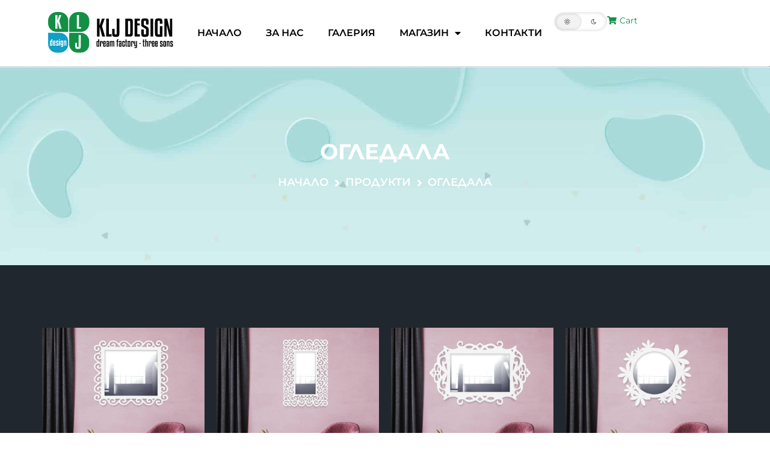

--- FILE ---
content_type: text/css
request_url: https://kljdesign.bg/wp-content/themes/kljdesign/style.css?ver=2.4.4
body_size: 141
content:
/*
 Theme Name: KljDesign
 Theme URI: https://woostify.com/
 Description: Woostify WordPress theme example child theme.
 Author: 1 Click Studio Ltd
 Author URI: https://www.1clickstudio.bg/
 Template: woostify
 Version: 1.0.0
*/


--- FILE ---
content_type: text/css
request_url: https://kljdesign.bg/wp-content/uploads/elementor/css/post-434.css?ver=1768657651
body_size: 411
content:
.elementor-kit-434{--e-global-color-primary:#139046;--e-global-color-secondary:#000000;--e-global-color-text:#000000;--e-global-color-accent:#119FC6;--e-global-color-1616676:#FFFFFF;--e-global-typography-primary-font-family:"Montserrat";--e-global-typography-primary-font-weight:600;--e-global-typography-secondary-font-family:"Montserrat";--e-global-typography-secondary-font-weight:400;--e-global-typography-text-font-family:"Montserrat";--e-global-typography-text-font-weight:400;--e-global-typography-accent-font-family:"Montserrat";--e-global-typography-accent-font-weight:500;background-color:#21272E;color:var( --e-global-color-secondary );font-family:"Montserrat", Sans-serif;}.elementor-kit-434 e-page-transition{background-color:#FFBC7D;}.elementor-kit-434 a{color:var( --e-global-color-primary );}.elementor-kit-434 h1{font-family:"Montserrat", Sans-serif;}.elementor-kit-434 h2{font-family:"Montserrat", Sans-serif;}.elementor-kit-434 h3{font-family:"Montserrat", Sans-serif;}.elementor-kit-434 h4{font-family:"Montserrat", Sans-serif;}.elementor-kit-434 h5{font-family:"Montserrat", Sans-serif;}.elementor-kit-434 h6{font-family:"Montserrat", Sans-serif;}.elementor-section.elementor-section-boxed > .elementor-container{max-width:1140px;}.e-con{--container-max-width:1140px;}.elementor-widget:not(:last-child){margin-block-end:20px;}.elementor-element{--widgets-spacing:20px 20px;--widgets-spacing-row:20px;--widgets-spacing-column:20px;}{}h1.entry-title{display:var(--page-title-display);}@media(max-width:1024px){.elementor-section.elementor-section-boxed > .elementor-container{max-width:1024px;}.e-con{--container-max-width:1024px;}}@media(max-width:767px){.elementor-section.elementor-section-boxed > .elementor-container{max-width:767px;}.e-con{--container-max-width:767px;}}

--- FILE ---
content_type: text/css
request_url: https://kljdesign.bg/wp-content/uploads/elementor/css/post-80.css?ver=1768657651
body_size: 1186
content:
.elementor-80 .elementor-element.elementor-element-095f857{--display:flex;--flex-direction:row;--container-widget-width:calc( ( 1 - var( --container-widget-flex-grow ) ) * 100% );--container-widget-height:100%;--container-widget-flex-grow:1;--container-widget-align-self:stretch;--flex-wrap-mobile:wrap;--align-items:stretch;--gap:10px 10px;--row-gap:10px;--column-gap:10px;border-style:solid;--border-style:solid;border-width:0px 0px 1px 0px;--border-top-width:0px;--border-right-width:0px;--border-bottom-width:1px;--border-left-width:0px;border-color:#D2D2D2;--border-color:#D2D2D2;--border-radius:0px 0px 2px 0px;}.elementor-80 .elementor-element.elementor-element-095f857:not(.elementor-motion-effects-element-type-background), .elementor-80 .elementor-element.elementor-element-095f857 > .elementor-motion-effects-container > .elementor-motion-effects-layer{background-color:#FFFFFF;}.elementor-80 .elementor-element.elementor-element-c60fda8{--display:flex;}.elementor-80 .elementor-element.elementor-element-3590e9f{text-align:left;}.elementor-80 .elementor-element.elementor-element-3590e9f img{width:100%;}.elementor-80 .elementor-element.elementor-element-287ae3b{--display:flex;--flex-direction:row;--container-widget-width:calc( ( 1 - var( --container-widget-flex-grow ) ) * 100% );--container-widget-height:100%;--container-widget-flex-grow:1;--container-widget-align-self:stretch;--flex-wrap-mobile:wrap;--justify-content:flex-end;--align-items:center;}.elementor-80 .elementor-element.elementor-element-9a76cf0 .elementor-menu-toggle{margin-left:auto;background-color:rgba(0,0,0,0);border-width:0px;border-radius:0px;}.elementor-80 .elementor-element.elementor-element-9a76cf0 .elementor-nav-menu .elementor-item{font-size:16px;font-weight:600;text-transform:uppercase;}.elementor-80 .elementor-element.elementor-element-9a76cf0 .elementor-nav-menu--main .elementor-item{color:#000000;fill:#000000;padding-top:25px;padding-bottom:25px;}.elementor-80 .elementor-element.elementor-element-9a76cf0 .elementor-nav-menu--main .elementor-item:hover,
					.elementor-80 .elementor-element.elementor-element-9a76cf0 .elementor-nav-menu--main .elementor-item.elementor-item-active,
					.elementor-80 .elementor-element.elementor-element-9a76cf0 .elementor-nav-menu--main .elementor-item.highlighted,
					.elementor-80 .elementor-element.elementor-element-9a76cf0 .elementor-nav-menu--main .elementor-item:focus{color:var( --e-global-color-primary );fill:var( --e-global-color-primary );}.elementor-80 .elementor-element.elementor-element-9a76cf0 .elementor-nav-menu--main:not(.e--pointer-framed) .elementor-item:before,
					.elementor-80 .elementor-element.elementor-element-9a76cf0 .elementor-nav-menu--main:not(.e--pointer-framed) .elementor-item:after{background-color:var( --e-global-color-primary );}.elementor-80 .elementor-element.elementor-element-9a76cf0 .e--pointer-framed .elementor-item:before,
					.elementor-80 .elementor-element.elementor-element-9a76cf0 .e--pointer-framed .elementor-item:after{border-color:var( --e-global-color-primary );}.elementor-80 .elementor-element.elementor-element-9a76cf0 .e--pointer-framed .elementor-item:before{border-width:5px;}.elementor-80 .elementor-element.elementor-element-9a76cf0 .e--pointer-framed.e--animation-draw .elementor-item:before{border-width:0 0 5px 5px;}.elementor-80 .elementor-element.elementor-element-9a76cf0 .e--pointer-framed.e--animation-draw .elementor-item:after{border-width:5px 5px 0 0;}.elementor-80 .elementor-element.elementor-element-9a76cf0 .e--pointer-framed.e--animation-corners .elementor-item:before{border-width:5px 0 0 5px;}.elementor-80 .elementor-element.elementor-element-9a76cf0 .e--pointer-framed.e--animation-corners .elementor-item:after{border-width:0 5px 5px 0;}.elementor-80 .elementor-element.elementor-element-9a76cf0 .e--pointer-underline .elementor-item:after,
					 .elementor-80 .elementor-element.elementor-element-9a76cf0 .e--pointer-overline .elementor-item:before,
					 .elementor-80 .elementor-element.elementor-element-9a76cf0 .e--pointer-double-line .elementor-item:before,
					 .elementor-80 .elementor-element.elementor-element-9a76cf0 .e--pointer-double-line .elementor-item:after{height:5px;}.elementor-80 .elementor-element.elementor-element-9a76cf0 .elementor-nav-menu--dropdown a, .elementor-80 .elementor-element.elementor-element-9a76cf0 .elementor-menu-toggle{color:#000000;fill:#000000;}.elementor-80 .elementor-element.elementor-element-9a76cf0 .elementor-nav-menu--dropdown{background-color:var( --e-global-color-1616676 );}.elementor-80 .elementor-element.elementor-element-9a76cf0 .elementor-nav-menu--dropdown a:hover,
					.elementor-80 .elementor-element.elementor-element-9a76cf0 .elementor-nav-menu--dropdown a:focus,
					.elementor-80 .elementor-element.elementor-element-9a76cf0 .elementor-nav-menu--dropdown a.elementor-item-active,
					.elementor-80 .elementor-element.elementor-element-9a76cf0 .elementor-nav-menu--dropdown a.highlighted,
					.elementor-80 .elementor-element.elementor-element-9a76cf0 .elementor-menu-toggle:hover,
					.elementor-80 .elementor-element.elementor-element-9a76cf0 .elementor-menu-toggle:focus{color:var( --e-global-color-primary );}.elementor-80 .elementor-element.elementor-element-9a76cf0 .elementor-nav-menu--dropdown a:hover,
					.elementor-80 .elementor-element.elementor-element-9a76cf0 .elementor-nav-menu--dropdown a:focus,
					.elementor-80 .elementor-element.elementor-element-9a76cf0 .elementor-nav-menu--dropdown a.elementor-item-active,
					.elementor-80 .elementor-element.elementor-element-9a76cf0 .elementor-nav-menu--dropdown a.highlighted{background-color:#ededed;}.elementor-80 .elementor-element.elementor-element-9a76cf0 .elementor-nav-menu--dropdown .elementor-item, .elementor-80 .elementor-element.elementor-element-9a76cf0 .elementor-nav-menu--dropdown  .elementor-sub-item{font-size:15px;}.elementor-80 .elementor-element.elementor-element-9a76cf0 .elementor-nav-menu--dropdown a{padding-left:15px;padding-right:15px;padding-top:15px;padding-bottom:15px;}.elementor-80 .elementor-element.elementor-element-9a76cf0 .elementor-nav-menu--dropdown li:not(:last-child){border-style:solid;border-color:#D2D2D2;border-bottom-width:1px;}.elementor-80 .elementor-element.elementor-element-9a76cf0 div.elementor-menu-toggle{color:#000000;}.elementor-80 .elementor-element.elementor-element-9a76cf0 div.elementor-menu-toggle svg{fill:#000000;}.elementor-80 .elementor-element.elementor-element-9a76cf0 div.elementor-menu-toggle:hover, .elementor-80 .elementor-element.elementor-element-9a76cf0 div.elementor-menu-toggle:focus{color:var( --e-global-color-primary );}.elementor-80 .elementor-element.elementor-element-9a76cf0 div.elementor-menu-toggle:hover svg, .elementor-80 .elementor-element.elementor-element-9a76cf0 div.elementor-menu-toggle:focus svg{fill:var( --e-global-color-primary );}.elementor-80 .elementor-element.elementor-element-9a76cf0{--nav-menu-icon-size:25px;}.elementor-80 .elementor-element.elementor-element-502f3e2{text-align:right;}.elementor-80 .elementor-element.elementor-element-43f15e7 > .elementor-container > .elementor-column > .elementor-widget-wrap{align-content:center;align-items:center;}.elementor-80 .elementor-element.elementor-element-7b2cee9{text-align:left;}.elementor-80 .elementor-element.elementor-element-7b2cee9 img{width:100%;}.elementor-80 .elementor-element.elementor-element-701c8ad .jet-mobile-menu__container{z-index:999;}.elementor-80 .elementor-element.elementor-element-701c8ad .jet-mobile-menu-widget .jet-mobile-menu-cover{z-index:calc(999-1);}.elementor-80 .elementor-element.elementor-element-701c8ad .jet-mobile-menu__item .jet-menu-icon{align-self:center;justify-content:center;}.elementor-80 .elementor-element.elementor-element-701c8ad .jet-mobile-menu__item .jet-menu-badge{align-self:flex-start;}.elementor-theme-builder-content-area{height:400px;}.elementor-location-header:before, .elementor-location-footer:before{content:"";display:table;clear:both;}@media(max-width:1024px){.elementor-80 .elementor-element.elementor-element-9a76cf0 .elementor-nav-menu--main > .elementor-nav-menu > li > .elementor-nav-menu--dropdown, .elementor-80 .elementor-element.elementor-element-9a76cf0 .elementor-nav-menu__container.elementor-nav-menu--dropdown{margin-top:45px !important;}.elementor-80 .elementor-element.elementor-element-701c8ad .jet-mobile-menu__toggle .jet-mobile-menu__toggle-icon i{font-size:25px;}.elementor-80 .elementor-element.elementor-element-701c8ad .jet-mobile-menu__toggle .jet-mobile-menu__toggle-icon svg{width:25px;}}@media(min-width:768px){.elementor-80 .elementor-element.elementor-element-c60fda8{--width:20%;}.elementor-80 .elementor-element.elementor-element-287ae3b{--width:80%;}}@media(max-width:767px){.elementor-80 .elementor-element.elementor-element-3590e9f img{width:80%;}.elementor-80 .elementor-element.elementor-element-9a76cf0 .elementor-nav-menu--main > .elementor-nav-menu > li > .elementor-nav-menu--dropdown, .elementor-80 .elementor-element.elementor-element-9a76cf0 .elementor-nav-menu__container.elementor-nav-menu--dropdown{margin-top:35px !important;}.elementor-80 .elementor-element.elementor-element-8be5892{width:80%;}.elementor-80 .elementor-element.elementor-element-7b2cee9 img{width:80%;}.elementor-80 .elementor-element.elementor-element-5341473{width:20%;}}

--- FILE ---
content_type: text/css
request_url: https://kljdesign.bg/wp-content/uploads/elementor/css/post-89.css?ver=1768657651
body_size: 1902
content:
.elementor-89 .elementor-element.elementor-element-7d1f9b5 > .elementor-container > .elementor-column > .elementor-widget-wrap{align-content:flex-start;align-items:flex-start;}.elementor-89 .elementor-element.elementor-element-7d1f9b5 .elementor-repeater-item-83557d4.jet-parallax-section__layout .jet-parallax-section__image{background-size:auto;}.elementor-bc-flex-widget .elementor-89 .elementor-element.elementor-element-2fe821a.elementor-column .elementor-widget-wrap{align-items:flex-start;}.elementor-89 .elementor-element.elementor-element-2fe821a.elementor-column.elementor-element[data-element_type="column"] > .elementor-widget-wrap.elementor-element-populated{align-content:flex-start;align-items:flex-start;}.elementor-89 .elementor-element.elementor-element-2fe821a > .elementor-element-populated{margin:0px 10px 0px 0px;--e-column-margin-right:10px;--e-column-margin-left:0px;padding:0px 10px 1px 0px;}.elementor-89 .elementor-element.elementor-element-90fe241{text-align:left;}.elementor-89 .elementor-element.elementor-element-90fe241 img{width:70%;}.elementor-89 .elementor-element.elementor-element-263499e{--grid-template-columns:repeat(3, auto);--icon-size:24px;--grid-column-gap:30px;--grid-row-gap:0px;}.elementor-89 .elementor-element.elementor-element-263499e .elementor-widget-container{text-align:left;}.elementor-89 .elementor-element.elementor-element-263499e .elementor-social-icon{background-color:rgba(2, 1, 1, 0);--icon-padding:0em;}.elementor-89 .elementor-element.elementor-element-263499e .elementor-social-icon i{color:var( --e-global-color-primary );}.elementor-89 .elementor-element.elementor-element-263499e .elementor-social-icon svg{fill:var( --e-global-color-primary );}.elementor-bc-flex-widget .elementor-89 .elementor-element.elementor-element-e3caae9.elementor-column .elementor-widget-wrap{align-items:flex-start;}.elementor-89 .elementor-element.elementor-element-e3caae9.elementor-column.elementor-element[data-element_type="column"] > .elementor-widget-wrap.elementor-element-populated{align-content:flex-start;align-items:flex-start;}.elementor-89 .elementor-element.elementor-element-e3caae9 > .elementor-element-populated{margin:0px 0px 0px 0px;--e-column-margin-right:0px;--e-column-margin-left:0px;}.elementor-89 .elementor-element.elementor-element-ffc7d53 .elementor-heading-title{font-family:var( --e-global-typography-primary-font-family ), Sans-serif;font-weight:var( --e-global-typography-primary-font-weight );}.elementor-89 .elementor-element.elementor-element-ae94d58 .jet-custom-nav > .jet-custom-nav__item > a{background-color:#00000000;padding:5px 0px 5px 0px;}.elementor-89 .elementor-element.elementor-element-ae94d58 .jet-custom-nav{width:100%;}.elementor-89 .elementor-element.elementor-element-ae94d58 .jet-custom-nav > .jet-custom-nav__item > .jet-custom-nav__mega-sub{width:500px;}.elementor-89 .elementor-element.elementor-element-ae94d58 .jet-custom-nav > .jet-custom-nav__item > .jet-custom-nav__sub{min-width:250px;}.elementor-89 .elementor-element.elementor-element-ae94d58 .jet-custom-nav > .jet-custom-nav__item > .jet-custom-nav__sub .jet-custom-nav__sub{min-width:250px;}.elementor-89 .elementor-element.elementor-element-ae94d58 .jet-custom-nav > .jet-custom-nav__item > a .jet-custom-item-label.top-level-label{color:var( --e-global-color-secondary );}.elementor-89 .elementor-element.elementor-element-ae94d58 .jet-custom-nav > .jet-custom-nav__item > a .jet-menu-icon{background-color:#ffffff;width:22px;height:22px;align-self:center;}.elementor-89 .elementor-element.elementor-element-ae94d58 .jet-custom-nav > .jet-custom-nav__item > .jet-custom-nav__sub a .jet-menu-icon{background-color:#ffffff;width:22px;height:22px;align-self:center;}.elementor-89 .elementor-element.elementor-element-ae94d58 .jet-custom-nav > .jet-custom-nav__item.hover-state > a .jet-menu-icon{background-color:#ffffff;}.elementor-89 .elementor-element.elementor-element-ae94d58 .jet-custom-nav > .jet-custom-nav__item > .jet-custom-nav__sub .jet-custom-nav__item.hover-state > a .jet-menu-icon{background-color:#ffffff;}.elementor-89 .elementor-element.elementor-element-ae94d58 .jet-custom-nav > .jet-custom-nav__item > a .jet-menu-icon:before{font-size:12px;}.elementor-89 .elementor-element.elementor-element-ae94d58 .jet-custom-nav > .jet-custom-nav__item > .jet-custom-nav__sub a .jet-menu-icon:before{font-size:12px;}.elementor-89 .elementor-element.elementor-element-ae94d58 .jet-custom-nav > .jet-custom-nav__item > a .jet-menu-icon svg{width:12px;}.elementor-89 .elementor-element.elementor-element-ae94d58 .jet-custom-nav > .jet-custom-nav__item > .jet-custom-nav__sub a .jet-menu-icon svg{width:12px;}.elementor-89 .elementor-element.elementor-element-ae94d58 .jet-custom-nav > .jet-custom-nav__item > a .jet-menu-badge{align-self:center;transform:none;}.elementor-89 .elementor-element.elementor-element-ae94d58 .jet-custom-nav > .jet-custom-nav__item > .jet-custom-nav__sub a .jet-menu-badge{align-self:center;transform:none;}.elementor-89 .elementor-element.elementor-element-ae94d58 .jet-custom-nav > .jet-custom-nav__item > a .jet-dropdown-arrow{right:15px;align-self:center;}.elementor-89 .elementor-element.elementor-element-ae94d58 .jet-custom-nav > .jet-custom-nav__item > .jet-custom-nav__sub a .jet-dropdown-arrow{right:15px;align-self:center;}.elementor-89 .elementor-element.elementor-element-ae94d58 .jet-custom-nav--dropdown-left-side > .jet-custom-nav__item > a .jet-dropdown-arrow{left:15px;right:auto;}.elementor-89 .elementor-element.elementor-element-ae94d58 .jet-custom-nav--dropdown-left-side > .jet-custom-nav__item > .jet-custom-nav__sub a .jet-dropdown-arrow{left:15px;right:auto;}.elementor-bc-flex-widget .elementor-89 .elementor-element.elementor-element-643fa55.elementor-column .elementor-widget-wrap{align-items:flex-start;}.elementor-89 .elementor-element.elementor-element-643fa55.elementor-column.elementor-element[data-element_type="column"] > .elementor-widget-wrap.elementor-element-populated{align-content:flex-start;align-items:flex-start;}.elementor-89 .elementor-element.elementor-element-643fa55 > .elementor-element-populated{margin:0px 0px 0px 0px;--e-column-margin-right:0px;--e-column-margin-left:0px;}.elementor-89 .elementor-element.elementor-element-7f78306 .elementor-heading-title{font-family:var( --e-global-typography-primary-font-family ), Sans-serif;font-weight:var( --e-global-typography-primary-font-weight );}.elementor-89 .elementor-element.elementor-element-d76f5bd .jet-custom-nav > .jet-custom-nav__item > a{background-color:#00000000;padding:5px 0px 5px 0px;}.elementor-89 .elementor-element.elementor-element-d76f5bd .jet-custom-nav{width:100%;}.elementor-89 .elementor-element.elementor-element-d76f5bd .jet-custom-nav > .jet-custom-nav__item > .jet-custom-nav__mega-sub{width:500px;}.elementor-89 .elementor-element.elementor-element-d76f5bd .jet-custom-nav > .jet-custom-nav__item > .jet-custom-nav__sub{min-width:250px;}.elementor-89 .elementor-element.elementor-element-d76f5bd .jet-custom-nav > .jet-custom-nav__item > .jet-custom-nav__sub .jet-custom-nav__sub{min-width:250px;}.elementor-89 .elementor-element.elementor-element-d76f5bd .jet-custom-nav > .jet-custom-nav__item > a .jet-custom-item-label.top-level-label{color:var( --e-global-color-secondary );}.elementor-89 .elementor-element.elementor-element-d76f5bd .jet-custom-nav > .jet-custom-nav__item > a .jet-menu-icon{background-color:#ffffff;width:22px;height:22px;align-self:center;}.elementor-89 .elementor-element.elementor-element-d76f5bd .jet-custom-nav > .jet-custom-nav__item > .jet-custom-nav__sub a .jet-menu-icon{background-color:#ffffff;width:22px;height:22px;align-self:center;}.elementor-89 .elementor-element.elementor-element-d76f5bd .jet-custom-nav > .jet-custom-nav__item.hover-state > a .jet-menu-icon{background-color:#ffffff;}.elementor-89 .elementor-element.elementor-element-d76f5bd .jet-custom-nav > .jet-custom-nav__item > .jet-custom-nav__sub .jet-custom-nav__item.hover-state > a .jet-menu-icon{background-color:#ffffff;}.elementor-89 .elementor-element.elementor-element-d76f5bd .jet-custom-nav > .jet-custom-nav__item > a .jet-menu-icon:before{font-size:12px;}.elementor-89 .elementor-element.elementor-element-d76f5bd .jet-custom-nav > .jet-custom-nav__item > .jet-custom-nav__sub a .jet-menu-icon:before{font-size:12px;}.elementor-89 .elementor-element.elementor-element-d76f5bd .jet-custom-nav > .jet-custom-nav__item > a .jet-menu-icon svg{width:12px;}.elementor-89 .elementor-element.elementor-element-d76f5bd .jet-custom-nav > .jet-custom-nav__item > .jet-custom-nav__sub a .jet-menu-icon svg{width:12px;}.elementor-89 .elementor-element.elementor-element-d76f5bd .jet-custom-nav > .jet-custom-nav__item > a .jet-menu-badge{align-self:center;transform:none;}.elementor-89 .elementor-element.elementor-element-d76f5bd .jet-custom-nav > .jet-custom-nav__item > .jet-custom-nav__sub a .jet-menu-badge{align-self:center;transform:none;}.elementor-89 .elementor-element.elementor-element-d76f5bd .jet-custom-nav > .jet-custom-nav__item > a .jet-dropdown-arrow{right:15px;align-self:center;}.elementor-89 .elementor-element.elementor-element-d76f5bd .jet-custom-nav > .jet-custom-nav__item > .jet-custom-nav__sub a .jet-dropdown-arrow{right:15px;align-self:center;}.elementor-89 .elementor-element.elementor-element-d76f5bd .jet-custom-nav--dropdown-left-side > .jet-custom-nav__item > a .jet-dropdown-arrow{left:15px;right:auto;}.elementor-89 .elementor-element.elementor-element-d76f5bd .jet-custom-nav--dropdown-left-side > .jet-custom-nav__item > .jet-custom-nav__sub a .jet-dropdown-arrow{left:15px;right:auto;}.elementor-bc-flex-widget .elementor-89 .elementor-element.elementor-element-ce90fa5.elementor-column .elementor-widget-wrap{align-items:flex-start;}.elementor-89 .elementor-element.elementor-element-ce90fa5.elementor-column.elementor-element[data-element_type="column"] > .elementor-widget-wrap.elementor-element-populated{align-content:flex-start;align-items:flex-start;}.elementor-89 .elementor-element.elementor-element-ce90fa5 > .elementor-element-populated{margin:0px 0px 0px 0px;--e-column-margin-right:0px;--e-column-margin-left:0px;}.elementor-89 .elementor-element.elementor-element-5d3701a .elementor-heading-title{font-family:var( --e-global-typography-primary-font-family ), Sans-serif;font-weight:var( --e-global-typography-primary-font-weight );}.elementor-89 .elementor-element.elementor-element-9776681 .jet-custom-nav > .jet-custom-nav__item > a{background-color:#00000000;padding:5px 0px 5px 0px;}.elementor-89 .elementor-element.elementor-element-9776681 .jet-custom-nav{width:100%;}.elementor-89 .elementor-element.elementor-element-9776681 .jet-custom-nav > .jet-custom-nav__item > .jet-custom-nav__mega-sub{width:500px;}.elementor-89 .elementor-element.elementor-element-9776681 .jet-custom-nav > .jet-custom-nav__item > .jet-custom-nav__sub{min-width:250px;}.elementor-89 .elementor-element.elementor-element-9776681 .jet-custom-nav > .jet-custom-nav__item > .jet-custom-nav__sub .jet-custom-nav__sub{min-width:250px;}.elementor-89 .elementor-element.elementor-element-9776681 .jet-custom-nav > .jet-custom-nav__item > a .jet-custom-item-label.top-level-label{color:var( --e-global-color-secondary );}.elementor-89 .elementor-element.elementor-element-9776681 .jet-custom-nav > .jet-custom-nav__item > a .jet-menu-icon{background-color:#ffffff;width:22px;height:22px;align-self:center;}.elementor-89 .elementor-element.elementor-element-9776681 .jet-custom-nav > .jet-custom-nav__item > .jet-custom-nav__sub a .jet-menu-icon{background-color:#ffffff;width:22px;height:22px;align-self:center;}.elementor-89 .elementor-element.elementor-element-9776681 .jet-custom-nav > .jet-custom-nav__item.hover-state > a .jet-menu-icon{background-color:#ffffff;}.elementor-89 .elementor-element.elementor-element-9776681 .jet-custom-nav > .jet-custom-nav__item > .jet-custom-nav__sub .jet-custom-nav__item.hover-state > a .jet-menu-icon{background-color:#ffffff;}.elementor-89 .elementor-element.elementor-element-9776681 .jet-custom-nav > .jet-custom-nav__item > a .jet-menu-icon:before{font-size:12px;}.elementor-89 .elementor-element.elementor-element-9776681 .jet-custom-nav > .jet-custom-nav__item > .jet-custom-nav__sub a .jet-menu-icon:before{font-size:12px;}.elementor-89 .elementor-element.elementor-element-9776681 .jet-custom-nav > .jet-custom-nav__item > a .jet-menu-icon svg{width:12px;}.elementor-89 .elementor-element.elementor-element-9776681 .jet-custom-nav > .jet-custom-nav__item > .jet-custom-nav__sub a .jet-menu-icon svg{width:12px;}.elementor-89 .elementor-element.elementor-element-9776681 .jet-custom-nav > .jet-custom-nav__item > a .jet-menu-badge{align-self:center;transform:none;}.elementor-89 .elementor-element.elementor-element-9776681 .jet-custom-nav > .jet-custom-nav__item > .jet-custom-nav__sub a .jet-menu-badge{align-self:center;transform:none;}.elementor-89 .elementor-element.elementor-element-9776681 .jet-custom-nav > .jet-custom-nav__item > a .jet-dropdown-arrow{right:15px;align-self:center;}.elementor-89 .elementor-element.elementor-element-9776681 .jet-custom-nav > .jet-custom-nav__item > .jet-custom-nav__sub a .jet-dropdown-arrow{right:15px;align-self:center;}.elementor-89 .elementor-element.elementor-element-9776681 .jet-custom-nav--dropdown-left-side > .jet-custom-nav__item > a .jet-dropdown-arrow{left:15px;right:auto;}.elementor-89 .elementor-element.elementor-element-9776681 .jet-custom-nav--dropdown-left-side > .jet-custom-nav__item > .jet-custom-nav__sub a .jet-dropdown-arrow{left:15px;right:auto;}.elementor-bc-flex-widget .elementor-89 .elementor-element.elementor-element-3578123.elementor-column .elementor-widget-wrap{align-items:flex-start;}.elementor-89 .elementor-element.elementor-element-3578123.elementor-column.elementor-element[data-element_type="column"] > .elementor-widget-wrap.elementor-element-populated{align-content:flex-start;align-items:flex-start;}.elementor-89 .elementor-element.elementor-element-3578123 > .elementor-element-populated{margin:0px 0px 0px 0px;--e-column-margin-right:0px;--e-column-margin-left:0px;}.elementor-89 .elementor-element.elementor-element-091a3ae .elementor-heading-title{font-family:var( --e-global-typography-primary-font-family ), Sans-serif;font-weight:var( --e-global-typography-primary-font-weight );}.elementor-89 .elementor-element.elementor-element-ef24a1a{--grid-template-columns:repeat(3, auto);--icon-size:24px;--grid-column-gap:30px;--grid-row-gap:0px;}.elementor-89 .elementor-element.elementor-element-ef24a1a .elementor-widget-container{text-align:left;}.elementor-89 .elementor-element.elementor-element-ef24a1a .elementor-social-icon{background-color:rgba(2, 1, 1, 0);--icon-padding:0em;}.elementor-89 .elementor-element.elementor-element-ef24a1a .elementor-social-icon i{color:var( --e-global-color-primary );}.elementor-89 .elementor-element.elementor-element-ef24a1a .elementor-social-icon svg{fill:var( --e-global-color-primary );}.elementor-89 .elementor-element.elementor-element-8cc1d5e > .elementor-widget-container{margin:0px 0px 0px 0px;}.elementor-89 .elementor-element.elementor-element-8cc1d5e .elementor-icon-list-items:not(.elementor-inline-items) .elementor-icon-list-item:not(:last-child){padding-block-end:calc(14px/2);}.elementor-89 .elementor-element.elementor-element-8cc1d5e .elementor-icon-list-items:not(.elementor-inline-items) .elementor-icon-list-item:not(:first-child){margin-block-start:calc(14px/2);}.elementor-89 .elementor-element.elementor-element-8cc1d5e .elementor-icon-list-items.elementor-inline-items .elementor-icon-list-item{margin-inline:calc(14px/2);}.elementor-89 .elementor-element.elementor-element-8cc1d5e .elementor-icon-list-items.elementor-inline-items{margin-inline:calc(-14px/2);}.elementor-89 .elementor-element.elementor-element-8cc1d5e .elementor-icon-list-items.elementor-inline-items .elementor-icon-list-item:after{inset-inline-end:calc(-14px/2);}.elementor-89 .elementor-element.elementor-element-8cc1d5e .elementor-icon-list-icon i{color:var( --e-global-color-primary );transition:color 0.3s;}.elementor-89 .elementor-element.elementor-element-8cc1d5e .elementor-icon-list-icon svg{fill:var( --e-global-color-primary );transition:fill 0.3s;}.elementor-89 .elementor-element.elementor-element-8cc1d5e{--e-icon-list-icon-size:26px;--e-icon-list-icon-align:center;--e-icon-list-icon-margin:0 calc(var(--e-icon-list-icon-size, 1em) * 0.125);--icon-vertical-offset:0px;}.elementor-89 .elementor-element.elementor-element-8cc1d5e .elementor-icon-list-text{color:var( --e-global-color-text );transition:color 0.3s;}.elementor-89 .elementor-element.elementor-element-7d1f9b5:not(.elementor-motion-effects-element-type-background), .elementor-89 .elementor-element.elementor-element-7d1f9b5 > .elementor-motion-effects-container > .elementor-motion-effects-layer{background-color:#ECFBFC;}.elementor-89 .elementor-element.elementor-element-7d1f9b5{transition:background 0.3s, border 0.3s, border-radius 0.3s, box-shadow 0.3s;padding:5% 5% 5% 5%;}.elementor-89 .elementor-element.elementor-element-7d1f9b5 > .elementor-background-overlay{transition:background 0.3s, border-radius 0.3s, opacity 0.3s;}.elementor-89 .elementor-element.elementor-element-0ec06b7 .elementor-repeater-item-a6efce3.jet-parallax-section__layout .jet-parallax-section__image{background-size:auto;}.elementor-bc-flex-widget .elementor-89 .elementor-element.elementor-element-b648003.elementor-column .elementor-widget-wrap{align-items:center;}.elementor-89 .elementor-element.elementor-element-b648003.elementor-column.elementor-element[data-element_type="column"] > .elementor-widget-wrap.elementor-element-populated{align-content:center;align-items:center;}.elementor-89 .elementor-element.elementor-element-d95ce4d{font-family:"Montserrat", Sans-serif;font-size:14px;font-weight:400;line-height:0em;color:#7A7A7A;}.elementor-bc-flex-widget .elementor-89 .elementor-element.elementor-element-00cefa2.elementor-column .elementor-widget-wrap{align-items:center;}.elementor-89 .elementor-element.elementor-element-00cefa2.elementor-column.elementor-element[data-element_type="column"] > .elementor-widget-wrap.elementor-element-populated{align-content:center;align-items:center;}.elementor-89 .elementor-element.elementor-element-35de0d8{text-align:right;}.elementor-89 .elementor-element.elementor-element-35de0d8 img{width:140px;}.elementor-89 .elementor-element.elementor-element-0ec06b7:not(.elementor-motion-effects-element-type-background), .elementor-89 .elementor-element.elementor-element-0ec06b7 > .elementor-motion-effects-container > .elementor-motion-effects-layer{background-color:#FFFFFF;}.elementor-89 .elementor-element.elementor-element-0ec06b7 > .elementor-container{min-height:90px;}.elementor-89 .elementor-element.elementor-element-0ec06b7{border-style:solid;border-width:1px 0px 0px 0px;border-color:rgba(34, 34, 34, 0.04);transition:background 0.3s, border 0.3s, border-radius 0.3s, box-shadow 0.3s;padding:0% 5% 0% 5%;}.elementor-89 .elementor-element.elementor-element-0ec06b7, .elementor-89 .elementor-element.elementor-element-0ec06b7 > .elementor-background-overlay{border-radius:0px 0px 0px 0px;}.elementor-89 .elementor-element.elementor-element-0ec06b7 > .elementor-background-overlay{transition:background 0.3s, border-radius 0.3s, opacity 0.3s;}.elementor-theme-builder-content-area{height:400px;}.elementor-location-header:before, .elementor-location-footer:before{content:"";display:table;clear:both;}@media(min-width:768px){.elementor-89 .elementor-element.elementor-element-b648003{width:49.754%;}.elementor-89 .elementor-element.elementor-element-00cefa2{width:50%;}}@media(max-width:1024px){.elementor-89 .elementor-element.elementor-element-2fe821a > .elementor-widget-wrap > .elementor-widget:not(.elementor-widget__width-auto):not(.elementor-widget__width-initial):not(:last-child):not(.elementor-absolute){margin-bottom:0px;}.elementor-89 .elementor-element.elementor-element-2fe821a > .elementor-element-populated{margin:30px 100px 30px 100px;--e-column-margin-right:100px;--e-column-margin-left:100px;padding:0px 0px 0px 0px;}.elementor-89 .elementor-element.elementor-element-263499e .elementor-widget-container{text-align:center;}.elementor-89 .elementor-element.elementor-element-e3caae9 > .elementor-element-populated{margin:0px 0px 0px 20px;--e-column-margin-right:0px;--e-column-margin-left:20px;}.elementor-89 .elementor-element.elementor-element-643fa55 > .elementor-element-populated{margin:0px 0px 0px 20px;--e-column-margin-right:0px;--e-column-margin-left:20px;}.elementor-89 .elementor-element.elementor-element-ce90fa5 > .elementor-element-populated{margin:0px 0px 0px 20px;--e-column-margin-right:0px;--e-column-margin-left:20px;}.elementor-89 .elementor-element.elementor-element-3578123 > .elementor-element-populated{margin:0px 0px 0px 20px;--e-column-margin-right:0px;--e-column-margin-left:20px;}.elementor-89 .elementor-element.elementor-element-ef24a1a .elementor-widget-container{text-align:center;}.elementor-89 .elementor-element.elementor-element-7d1f9b5{padding:0px 0px 40px 0px;}.elementor-89 .elementor-element.elementor-element-d95ce4d > .elementor-widget-container{margin:14px 0px 0px 0px;}.elementor-89 .elementor-element.elementor-element-d95ce4d{font-size:13px;line-height:1em;}}@media(max-width:767px){.elementor-89 .elementor-element.elementor-element-2fe821a > .elementor-element-populated{margin:20px 20px 20px 20px;--e-column-margin-right:20px;--e-column-margin-left:20px;}.elementor-89 .elementor-element.elementor-element-90fe241{text-align:left;}.elementor-89 .elementor-element.elementor-element-90fe241 img{width:70px;}.elementor-89 .elementor-element.elementor-element-e3caae9{width:100%;}.elementor-89 .elementor-element.elementor-element-e3caae9 > .elementor-element-populated{margin:0px 0px 0px 0px;--e-column-margin-right:0px;--e-column-margin-left:0px;padding:25px 25px 25px 25px;}.elementor-89 .elementor-element.elementor-element-643fa55{width:100%;}.elementor-89 .elementor-element.elementor-element-643fa55 > .elementor-element-populated{margin:0px 0px 0px 0px;--e-column-margin-right:0px;--e-column-margin-left:0px;padding:25px 25px 25px 25px;}.elementor-89 .elementor-element.elementor-element-ce90fa5{width:100%;}.elementor-89 .elementor-element.elementor-element-ce90fa5 > .elementor-element-populated{margin:0px 0px 0px 0px;--e-column-margin-right:0px;--e-column-margin-left:0px;padding:25px 25px 25px 25px;}.elementor-89 .elementor-element.elementor-element-3578123{width:100%;}.elementor-89 .elementor-element.elementor-element-3578123 > .elementor-element-populated{margin:0px 0px 0px 0px;--e-column-margin-right:0px;--e-column-margin-left:0px;padding:25px 25px 25px 25px;}.elementor-89 .elementor-element.elementor-element-091a3ae{text-align:left;}.elementor-89 .elementor-element.elementor-element-ef24a1a{--grid-template-columns:repeat(2, auto);}.elementor-89 .elementor-element.elementor-element-ef24a1a .elementor-widget-container{text-align:left;}.elementor-89 .elementor-element.elementor-element-8cc1d5e > .elementor-widget-container{margin:0px 0px 0px 0px;}.elementor-89 .elementor-element.elementor-element-d95ce4d > .elementor-widget-container{margin:0px 30px 0px 30px;}.elementor-89 .elementor-element.elementor-element-d95ce4d{text-align:center;line-height:1.8em;}.elementor-89 .elementor-element.elementor-element-35de0d8{text-align:center;}}@media(max-width:1024px) and (min-width:768px){.elementor-89 .elementor-element.elementor-element-2fe821a{width:100%;}.elementor-89 .elementor-element.elementor-element-e3caae9{width:25%;}.elementor-89 .elementor-element.elementor-element-643fa55{width:25%;}.elementor-89 .elementor-element.elementor-element-ce90fa5{width:25%;}.elementor-89 .elementor-element.elementor-element-3578123{width:25%;}}

--- FILE ---
content_type: text/css
request_url: https://kljdesign.bg/wp-content/uploads/elementor/css/post-1273.css?ver=1768663569
body_size: 594
content:
.elementor-1273 .elementor-element.elementor-element-c44949e > .elementor-container > .elementor-column > .elementor-widget-wrap{align-content:center;align-items:center;}.elementor-1273 .elementor-element.elementor-element-c44949e:not(.elementor-motion-effects-element-type-background), .elementor-1273 .elementor-element.elementor-element-c44949e > .elementor-motion-effects-container > .elementor-motion-effects-layer{background-color:#eeeeee;background-image:url("https://kljdesign.bg/wp-content/uploads/2022/05/header-final.jpeg");background-repeat:no-repeat;background-size:cover;}.elementor-1273 .elementor-element.elementor-element-c44949e > .elementor-background-overlay{background-color:#000000;opacity:0.5;transition:background 0.3s, border-radius 0.3s, opacity 0.3s;}.elementor-1273 .elementor-element.elementor-element-c44949e > .elementor-container{min-height:330px;}.elementor-1273 .elementor-element.elementor-element-c44949e{transition:background 0.3s, border 0.3s, border-radius 0.3s, box-shadow 0.3s;}.elementor-1273 .elementor-element.elementor-element-65d91e1{text-align:center;}.elementor-1273 .elementor-element.elementor-element-65d91e1 .elementor-heading-title{text-transform:uppercase;color:#FFFFFF;}.elementor-1273 .elementor-element.elementor-element-7ef7d36 .jet-breadcrumbs{text-align:center;}.elementor-1273 .elementor-element.elementor-element-7ef7d36 .jet-breadcrumbs__item > *{font-size:18px;font-weight:600;text-transform:uppercase;line-height:0.1em;}.elementor-1273 .elementor-element.elementor-element-7ef7d36 .jet-breadcrumbs__item-link{color:var( --e-global-color-1616676 );}.elementor-1273 .elementor-element.elementor-element-7ef7d36 .jet-breadcrumbs__item-link:hover{font-size:18px;font-weight:600;text-transform:uppercase;color:var( --e-global-color-1616676 );}.elementor-1273 .elementor-element.elementor-element-7ef7d36 .jet-breadcrumbs__item-target{font-size:18px;font-weight:600;text-transform:uppercase;color:var( --e-global-color-1616676 );}.elementor-1273 .elementor-element.elementor-element-7ef7d36 .jet-breadcrumbs__item-sep{font-size:18px;color:var( --e-global-color-1616676 );}.elementor-1273 .elementor-element.elementor-element-953ea91 > .elementor-container > .elementor-column > .elementor-widget-wrap{align-content:flex-start;align-items:flex-start;}.elementor-1273 .elementor-element.elementor-element-953ea91{margin-top:5%;margin-bottom:5%;padding:0px 0px 0px 0px;}.elementor-1273 .elementor-element.elementor-element-c26db36.elementor-wc-products  ul.products{grid-column-gap:20px;grid-row-gap:40px;}.elementor-1273 .elementor-element.elementor-element-c26db36.elementor-wc-products ul.products li.product span.onsale{display:block;}@media(max-width:1024px){.elementor-1273 .elementor-element.elementor-element-953ea91{padding:20px 20px 20px 20px;}.elementor-1273 .elementor-element.elementor-element-c26db36.elementor-wc-products  ul.products{grid-column-gap:20px;grid-row-gap:40px;}}@media(max-width:767px){.elementor-1273 .elementor-element.elementor-element-953ea91{padding:20px 20px 20px 20px;}.elementor-1273 .elementor-element.elementor-element-c26db36.elementor-wc-products  ul.products{grid-column-gap:20px;grid-row-gap:40px;}}

--- FILE ---
content_type: image/svg+xml
request_url: https://kljdesign.bg/wp-content/uploads/2025/09/logo_light.svg
body_size: 4477
content:
<?xml version="1.0" encoding="UTF-8"?>
<svg id="Layer_1" xmlns="http://www.w3.org/2000/svg" version="1.1" viewBox="0 0 1135.8 373.2">
  <!-- Generator: Adobe Illustrator 29.8.1, SVG Export Plug-In . SVG Version: 2.1.1 Build 2)  -->
  <defs>
    <style>
      .st0 {
        fill: #010101;
      }

      .st1 {
        fill: #138f46;
      }

      .st2 {
        fill: #fff;
      }

      .st3 {
        fill: #109fc6;
      }
    </style>
  </defs>
  <g>
    <path class="st1" d="M78.7,0h25.2c43.4,0,78.7,35.2,78.7,78.7v103.9h-103.9C35.2,182.5,0,147.3,0,103.9v-25.2C0,35.2,35.2,0,78.7,0Z"/>
    <path class="st1" d="M295.3,0h-25.2c-43.4,0-78.7,35.2-78.7,78.7v103.9h103.9c43.4,0,78.7-35.2,78.7-78.7v-25.2c0-43.5-35.2-78.7-78.7-78.7Z"/>
    <path class="st1" d="M373.3,294.5v-25.2c0-43.4-35.2-78.7-78.7-78.7h-103.8v103.9c0,43.4,35.2,78.7,78.7,78.7h25.2c43.4,0,78.6-35.2,78.6-78.7Z"/>
    <path class="st3" d="M182.9,294.5v-25.2c0-43.4-35.2-78.7-78.7-78.7H.4v103.9c0,43.4,35.2,78.7,78.7,78.7h25.2c43.4,0,78.6-35.2,78.6-78.7Z"/>
    <path class="st2" d="M120.1,28l-18.8,52.2,21.3,73.5h-19.9l-17.3-66h-.8v66h-18.5V28h18.5v47.6h.8l15.4-47.6h19.3Z"/>
    <path class="st2" d="M298.5,153.6h-37.1V28h18.3v109.8h18.8v15.8h0Z"/>
    <path class="st2" d="M246,282.9h16.7v29.1c0,2.2.1,4,.3,5.3.2,1.3.6,2.4,1.1,3.1s1.3,1.2,2.2,1.5c1,.3,2.2.4,3.7.4,3.3,0,5.4-.7,6.3-2s1.4-4.1,1.4-8.4v-100.6h18.5v100.7c0,5.8-.3,10.5-1,14s-2,6.2-3.8,8-4.5,3.1-7.8,3.7-7.6.9-12.8.9-9.1-.3-12.3-.9c-3.2-.6-5.8-1.8-7.6-3.6-1.8-1.8-3.1-4.5-3.7-8-.7-3.5-1-8.2-1-14.2v-29h-.2Z"/>
    <g>
      <path class="st2" d="M16.5,271.4c0-1.8.1-3.2.3-4.4.2-1.2.6-2.2,1.1-2.9s1.3-1.2,2.2-1.6c.9-.3,2.1-.5,3.5-.5,2.1,0,3.7.3,4.6.8,1,.6,1.8,1.4,2.4,2.4v-17.6h8v61.1h-7.3v-3.3c-.7,1.3-1.6,2.3-2.7,2.9s-2.7.9-4.7.9-2.7-.2-3.7-.5-1.7-.8-2.2-1.5-.9-1.7-1.1-2.9c-.2-1.2-.3-2.7-.3-4.5v-28.4h0ZM30.9,271.5c-.4-.9-.9-1.5-1.4-1.9s-1.3-.5-2.4-.5-2,.3-2.4.8-.6,1.6-.6,3.1v25.2c0,1.5.2,2.5.6,3.1.4.5,1.2.8,2.4.8s1.8-.2,2.4-.5c.5-.4,1-1,1.4-1.9v-28.2Z"/>
      <path class="st2" d="M52.5,288.3v10.9c0,1.5.2,2.5.6,2.9.4.4,1.3.7,2.7.7s2.3-.2,2.7-.7c.4-.4.6-1.4.6-2.9v-6.3h7.1v6.7c0,2.2,0,3.9-.4,5.2-.3,1.3-.8,2.3-1.6,3-.8.7-1.8,1.1-3.2,1.3-1.4.2-3.1.3-5.3.3s-4.1-.1-5.6-.3c-1.4-.2-2.6-.7-3.4-1.4-.8-.7-1.3-1.7-1.6-3s-.4-3-.4-5.2v-28.2c0-2.2,0-3.9.4-5.2.3-1.3.8-2.3,1.6-3s1.9-1.1,3.4-1.4c1.4-.2,3.3-.3,5.6-.3s3.9.1,5.3.3c1.4.2,2.4.6,3.2,1.3.8.7,1.3,1.7,1.6,3,.3,1.3.4,3.1.4,5.2v16.8h-13.7v.3ZM52.5,281.9h6.6v-9.9c0-1.5-.2-2.4-.6-2.9-.4-.4-1.3-.6-2.7-.6s-2.4.2-2.7.6c-.4.4-.6,1.4-.6,2.9v9.9Z"/>
      <path class="st2" d="M86.1,275.7v-3.5c0-1.3-.2-2.2-.6-2.7-.4-.4-1.3-.7-2.8-.7s-2.4.2-2.8.7c-.4.4-.5,1.3-.5,2.7v3.7c0,.7,0,1.3.2,1.7,0,.4.3.8.5,1.1.3.3.6.6,1.2.9.5.3,1.2.6,2.1,1,.2.1.5.3,1,.5s1,.5,1.6.7c.6.3,1.2.6,1.8.8.6.3,1.1.5,1.4.7,1,.6,1.9,1.1,2.5,1.6s1.1,1.1,1.4,1.7.5,1.2.6,1.9c0,.7.2,1.5.2,2.4v8.6c0,2.2,0,3.9-.4,5.2-.3,1.3-.8,2.3-1.6,3-.8.7-1.9,1.1-3.3,1.4-1.4.2-3.3.3-5.6.3s-4.1-.1-5.6-.3c-1.4-.2-2.6-.7-3.4-1.4-.8-.7-1.4-1.7-1.7-3-.3-1.3-.5-3.1-.5-5.2v-7.1h7.7v6.3c0,1.4.2,2.3.6,2.7.4.4,1.3.7,2.8.7s2.4-.2,2.8-.7.5-1.4.5-2.7v-5.7c0-.6,0-1.1,0-1.5s-.2-.8-.5-1.1c-.2-.3-.6-.6-1-.9s-1-.6-1.7-.9c-.6-.3-1.2-.6-1.7-.8-.5-.2-1-.4-1.5-.6s-1-.4-1.5-.6-1.1-.5-1.7-.9c-1-.5-1.8-1-2.4-1.5s-1.1-1.1-1.5-1.7-.6-1.4-.7-2.2c0-.9-.2-1.9-.2-3.1v-5.6c0-2.2.2-3.9.5-5.2.3-1.3.9-2.3,1.7-3,.8-.7,1.9-1.1,3.4-1.4,1.4-.2,3.3-.3,5.6-.3s4.1.1,5.6.3c1.4.2,2.6.7,3.4,1.4.8.7,1.3,1.7,1.6,3,.3,1.3.4,3.1.4,5.2v4.3h-7.8v-.2Z"/>
      <path class="st2" d="M107.7,255.6h-7.8v-8h7.8v8ZM107.7,308.7h-7.8v-46.3h7.8v46.3Z"/>
      <path class="st2" d="M123.5,313.8c1.8,0,3-.3,3.6-.9.7-.6,1-1.8,1-3.5v-6c-.6,1-1.4,1.8-2.5,2.4-1,.5-2.5.8-4.5.8s-2.7-.2-3.6-.5-1.7-.9-2.2-1.6-.9-1.7-1.1-2.9c-.2-1.2-.3-2.7-.3-4.4v-25.8c0-1.8,0-3.2.3-4.4.2-1.2.6-2.2,1.1-2.9.5-.7,1.3-1.3,2.3-1.6,1-.3,2.2-.5,3.7-.5s3.2.3,4.4.8c1.2.5,2.2,1.5,2.9,3v-3.4h7.3v47.1c0,3.8-.8,6.5-2.4,8.3s-4.4,2.7-8.3,2.7h-10.1v-6.6h8.4ZM128.3,271.5c-.4-.9-.9-1.5-1.4-1.9s-1.3-.5-2.4-.5-2,.3-2.4.8-.6,1.6-.6,3.1v22.8c0,1.5.2,2.5.6,3.1.4.5,1.2.8,2.4.8s1.8-.2,2.4-.5c.5-.4,1-1,1.4-1.9v-25.8Z"/>
      <path class="st2" d="M150.7,308.7h-7.9v-46.3h7.3v3.1c.6-1.2,1.5-2.1,2.6-2.6,1.1-.6,2.8-.8,4.9-.8s2.7.2,3.7.5,1.8.8,2.4,1.6c.6.7,1.1,1.7,1.3,2.9.3,1.2.4,2.7.4,4.4v37.3h-7.9v-36.4c0-1.2-.2-2-.7-2.5-.4-.5-1.2-.7-2.4-.7s-2.2.2-2.7.7c-.5.4-.9,1-1.2,1.7v37.1h.2Z"/>
    </g>
  </g>
  <g>
    <path class="st0" d="M513.7,60.5l-24.6,68.4,28,96.4h-26.1l-22.7-86.6h-1v86.6h-24.3V60.5h24.2v62.4h1l20.2-62.4h25.3Z"/>
    <path class="st0" d="M575.9,225.3h-48.6V60.5h24v144h24.6v20.8Z"/>
    <path class="st0" d="M581.3,154.4h21.9v38.2c0,2.9,0,5.3.4,7,.3,1.7.8,3.1,1.5,4.1s1.7,1.6,2.9,2c1.3.3,2.8.5,4.8.5,4.3,0,7.1-.9,8.2-2.6,1.2-1.7,1.8-5.4,1.8-11V60.5h24.2v132.1c0,7.7-.5,13.8-1.4,18.4-.9,4.6-2.6,8.1-5,10.5s-5.8,4-10.2,4.8-10,1.1-16.8,1.1-11.9-.4-16.2-1.1c-4.2-.8-7.5-2.3-9.9-4.7s-4-5.8-4.9-10.4c-.9-4.6-1.4-10.8-1.4-18.6v-38.2h.1Z"/>
    <path class="st0" d="M769.1,191.5c0,7.4-.5,13.3-1.4,17.7-.9,4.5-2.6,7.9-5.2,10.2-2.6,2.4-6.1,3.9-10.5,4.7-4.5.8-10.2,1.1-17.3,1.1h-34.2V60.5h34.2c7.1,0,12.9.4,17.3,1.1,4.5.8,8,2.3,10.5,4.7,2.6,2.4,4.3,5.7,5.2,10.1s1.4,10.3,1.4,17.6v97.5ZM744.9,94.1c0-2.6,0-4.8-.4-6.5-.3-1.7-.8-3-1.5-4s-1.7-1.6-3-1.9-3.1-.4-5.3-.4h-10.2v123.3h10.2c2.2,0,4-.2,5.3-.5s2.3-1,3-1.9,1.2-2.2,1.5-4c.3-1.7.4-4,.4-6.8v-97.3Z"/>
    <path class="st0" d="M832.6,225.3h-47.2V60.5h47v19.8h-23v24h22.3v19h-22.3v81.4h23.2v20.6Z"/>
    <path class="st0" d="M888.9,113.9v-20.4c0-2.9,0-5.3-.3-7.1-.2-1.8-.7-3.2-1.4-4.1s-1.7-1.5-3.1-1.9c-1.4-.3-3.2-.5-5.4-.5s-4.2.2-5.5.5-2.3,1-3,1.9-1.1,2.3-1.4,4.1c-.2,1.8-.3,4.2-.3,7.1v16.3c0,3.3.3,5.8,1,7.4s2.4,3.2,5.2,4.9c2.4,1.5,5.5,3.3,9.5,5.2,4,2,8.3,4.4,13,7.3,3.5,2.2,6.3,4.2,8.5,6.1,2.2,1.8,3.8,3.8,4.8,6.1,1,2.2,1.7,4.9,2.1,7.9.3,3.1.5,6.9.5,11.5v26.5c0,7.7-.5,13.8-1.4,18.4-.9,4.6-2.6,8.1-5.1,10.5s-6,4-10.4,4.8c-4.5.8-10.2,1.1-17.3,1.1s-12.4-.4-16.7-1.1c-4.3-.8-7.7-2.3-10.2-4.7s-4.2-5.8-5.2-10.4c-1-4.6-1.5-10.8-1.5-18.6v-32.8h23.4v32.8c0,2.9,0,5.3.3,7s.7,3.1,1.4,4.1,1.7,1.6,3,2c1.3.3,3.1.5,5.3.5,4.5,0,7.3-.8,8.5-2.5s1.8-5.4,1.8-11.1v-24.8c0-4.5-.3-7.6-.8-9.6-.6-1.9-2.2-3.8-4.8-5.6-1.4-1-3.1-2.1-5.2-3.2-2.1-1.2-4.3-2.4-6.7-3.8-2.4-1.3-4.8-2.7-7.2-4.1-2.4-1.4-4.6-2.7-6.6-4-2.9-1.9-5.3-3.8-7-5.5s-3.1-3.7-4-5.7c-.9-2.1-1.5-4.5-1.8-7.1s-.4-5.9-.4-9.8v-16c0-7.6.5-13.8,1.4-18.4s2.6-8.1,5-10.6,5.8-4.1,10.2-4.9c4.4-.8,10.1-1.1,17.2-1.1s12.8.4,17.2,1.1c4.4.8,7.8,2.4,10.3,4.9s4.2,6.1,5.1,10.6c.9,4.6,1.4,10.7,1.4,18.4v20.5h-23.4Z"/>
    <path class="st0" d="M953.4,225.3h-24V60.5h24v164.8Z"/>
    <path class="st0" d="M1014.3,108.1v-15.1c0-2.8,0-5-.3-6.8-.2-1.7-.7-3.1-1.5-4s-1.8-1.5-3.1-1.9c-1.3-.3-3-.5-5.1-.5s-4,.2-5.3.5-2.4,1-3.1,2c-.8,1-1.3,2.3-1.5,4.1-.2,1.7-.3,3.9-.3,6.6v99.5c0,2.8,0,5.1.4,6.9.3,1.8.8,3.2,1.6,4.2s1.9,1.6,3.3,2c1.5.3,3.4.5,5.9.5s4-.1,5.7-.2c1.7-.1,3-.3,3.9-.6v-75.7h22.5v95.8c-2,.4-5.7.9-11.3,1.4-5.6.5-12.1.7-19.6.7s-13.9-.4-18.7-1.3c-4.8-.8-8.5-2.5-11.2-5-2.6-2.5-4.4-6.1-5.3-10.6-.9-4.6-1.4-10.6-1.4-17.9v-99.7c0-7.5.5-13.6,1.5-18.2s2.7-8.1,5.3-10.5,6.1-4,10.5-4.8c4.5-.8,10.1-1.1,16.9-1.1s12.2.4,16.5,1.1c4.3.8,7.7,2.4,10.2,4.8,2.5,2.4,4.2,5.9,5.1,10.4s1.4,10.6,1.4,18.3v15h-23Z"/>
    <path class="st0" d="M1101.1,225.3l-24.8-102.9h-.8v102.9h-20.7V60.5h26.5l23.8,105.8h.8V60.5h20.9v164.9h-25.7Z"/>
  </g>
  <g>
    <path class="st0" d="M439.4,276.2c0-1.9.1-3.6.3-4.9.2-1.3.6-2.4,1.2-3.2.6-.8,1.4-1.4,2.4-1.7,1-.4,2.3-.6,3.9-.6,2.3,0,4,.3,5.1.9s2,1.5,2.6,2.6v-19.3h8.8v67.3h-8.1v-3.7c-.8,1.5-1.8,2.5-3,3.2-1.2.6-2.9.9-5.2.9s-3-.2-4-.5c-1.1-.3-1.9-.9-2.5-1.7-.6-.8-1-1.9-1.2-3.2-.2-1.3-.3-3-.3-5v-31.1h0ZM455.3,276.3c-.5-1-1-1.6-1.6-2s-1.5-.6-2.6-.6-2.2.3-2.6.9-.6,1.7-.6,3.4v27.8c0,1.6.2,2.8.6,3.4s1.3.9,2.6.9,2-.2,2.6-.6,1.1-1.1,1.6-2v-31.2Z"/>
    <path class="st0" d="M480,317.3h-8.7v-51h8.1v3.4c.6-1.1,1.6-2.1,2.9-2.8,1.3-.7,3.1-1.1,5.3-1.1s2.6.2,3.6.5,1.8.9,2.4,1.7c.6.8,1,1.9,1.3,3.2.3,1.3.4,3,.4,5v12.7h-7.8v-11.7c0-1.2-.2-2.2-.6-2.7-.4-.6-1.2-.9-2.6-.9s-2.1.2-2.8.7c-.7.5-1.2,1.2-1.5,2.1v40.9h0Z"/>
    <path class="st0" d="M507.9,294.8v12c0,1.6.2,2.7.6,3.2s1.4.7,3,.7,2.5-.2,3-.7.7-1.5.7-3.2v-6.9h7.8v7.4c0,2.4-.2,4.3-.5,5.8-.3,1.4-.9,2.5-1.7,3.3-.9.7-2,1.2-3.5,1.4-1.5.2-3.5.3-5.8.3s-4.5-.1-6.1-.3c-1.6-.2-2.8-.7-3.7-1.5-.9-.8-1.5-1.9-1.8-3.3s-.5-3.3-.5-5.7v-31.1c0-2.4.2-4.3.5-5.7.3-1.4.9-2.5,1.8-3.3s2.1-1.3,3.7-1.5,3.6-.3,6.1-.3,4.3.1,5.8.3c1.5.2,2.7.7,3.5,1.4.9.7,1.4,1.8,1.7,3.3.3,1.4.5,3.4.5,5.8v18.6h-15.1ZM507.9,287.8h7.3v-10.9c0-1.6-.2-2.7-.7-3.2s-1.4-.7-3-.7-2.6.2-3,.7-.6,1.5-.6,3.2v10.9Z"/>
    <path class="st0" d="M540.7,318.2c-2.4,0-4.3-.1-5.8-.3-1.5-.2-2.7-.6-3.5-1.3-.9-.7-1.4-1.7-1.7-3s-.5-3.1-.5-5.3v-12.4c0-3.1.6-5.3,1.7-6.7,1.2-1.4,3.2-2.1,6-2.1h1.6c1.9,0,3.3.1,4.1.2s1.4.3,1.8.6v-10.6c0-1.8-.2-3-.7-3.6s-1.4-.9-2.9-.9-2.7.3-3.1.9c-.4.6-.6,1.8-.6,3.5v5h-7.9v-6.1c0-2.4.2-4.3.5-5.8.3-1.4.9-2.5,1.7-3.3.9-.7,2-1.2,3.5-1.4,1.5-.2,3.4-.3,5.8-.3s4.5.1,6.1.3c1.6.2,2.8.7,3.7,1.5s1.5,1.9,1.8,3.3.5,3.3.5,5.7v41.1c-1,.3-2.6.5-4.7.6-2.2.3-4.7.4-7.4.4ZM541.2,311c1.6,0,2.7-.1,3.2-.2v-16.7c-.4-.2-.9-.4-1.4-.4-.6-.1-1.2-.1-1.8-.1-1,0-1.7.1-2.3.2-.5.1-1,.3-1.2.7-.3.3-.5.8-.5,1.4,0,.6,0,1.3,0,2.3v8c0,1.1,0,1.9,0,2.6,0,.6.2,1.1.5,1.4s.7.6,1.3.7c.4,0,1.2.1,2.2.1Z"/>
    <path class="st0" d="M568.5,317.3h-8.7v-51h8.1v3.4c.6-1.2,1.6-2.2,2.9-2.9,1.3-.7,3.1-1,5.4-1s3.8.3,5.1.9,2.2,1.7,2.9,3.2c.9-1.6,2-2.7,3.3-3.3,1.4-.6,3.1-.9,5.2-.9s3,.2,4.1.5,2,.9,2.7,1.7c.7.8,1.2,1.9,1.4,3.2.3,1.3.4,3,.4,4.9v41.1h-8.7v-40.1c0-1.3-.2-2.2-.7-2.7s-1.4-.8-2.7-.8-2.3.2-2.9.7c-.5.5-1,1.1-1.4,1.9v41.1h-8.7v-40.1c0-1.3-.2-2.2-.7-2.7s-1.4-.8-2.7-.8-2.4.2-3,.7-1,1.1-1.4,1.9v41.1h.1Z"/>
    <path class="st0" d="M638.7,273.3h-6.5v44h-8.7v-44h-3.2v-7.1h3.2v-5.5c0-3.8.9-6.5,2.8-8.2,1.9-1.7,5.1-2.6,9.5-2.6h2.7v6.5h-2.1c-2.8,0-4.3,1.6-4.3,4.8v5h6.5v7.1h0Z"/>
    <path class="st0" d="M654,318.2c-2.4,0-4.3-.1-5.8-.3-1.5-.2-2.7-.6-3.5-1.3-.9-.7-1.4-1.7-1.7-3s-.5-3.1-.5-5.3v-12.4c0-3.1.6-5.3,1.7-6.7,1.2-1.4,3.2-2.1,6-2.1h1.6c1.9,0,3.3.1,4.1.2s1.4.3,1.8.6v-10.6c0-1.8-.2-3-.7-3.6s-1.4-.9-2.9-.9-2.7.3-3.1.9c-.4.6-.6,1.8-.6,3.5v5h-7.9v-6.1c0-2.4.2-4.3.5-5.8.3-1.4.9-2.5,1.7-3.3.9-.7,2-1.2,3.5-1.4,1.5-.2,3.4-.3,5.8-.3s4.5.1,6.1.3c1.6.2,2.8.7,3.7,1.5s1.5,1.9,1.8,3.3.5,3.3.5,5.7v41.1c-1,.3-2.6.5-4.7.6-2.1.3-4.6.4-7.4.4ZM654.5,311c1.6,0,2.7-.1,3.2-.2v-16.7c-.4-.2-.9-.4-1.4-.4-.6-.1-1.2-.1-1.8-.1-1,0-1.7.1-2.3.2-.5.1-1,.3-1.2.7-.3.3-.5.8-.5,1.4,0,.6,0,1.3,0,2.3v8c0,1.1,0,1.9,0,2.6,0,.6.2,1.1.5,1.4s.7.6,1.3.7c.5,0,1.3.1,2.2.1Z"/>
    <path class="st0" d="M688.3,285.2v-8c0-1.5-.2-2.4-.7-2.9s-1.4-.7-2.9-.7-2.7.2-3.1.7c-.4.5-.6,1.4-.6,2.9v29.3c0,1.5.2,2.5.7,2.9.5.5,1.4.7,2.9.7s2.6-.3,3.1-.8.7-1.5.7-2.9v-13.2h7.9v14.1c0,2.4-.2,4.3-.5,5.8-.3,1.4-1,2.5-1.8,3.3-.9.7-2.1,1.2-3.5,1.4-1.5.2-3.4.3-5.6.3s-4.6-.1-6.2-.4c-1.6-.3-2.8-.8-3.7-1.5-.9-.8-1.5-1.9-1.8-3.3s-.5-3.3-.5-5.6v-31.1c0-2.3.2-4.2.5-5.6s.9-2.5,1.8-3.3,2-1.3,3.6-1.5c1.5-.3,3.5-.4,5.9-.4s4.6.1,6.2.4c1.6.3,2.8.8,3.6,1.6.9.8,1.4,1.9,1.7,3.3s.4,3.3.4,5.5v8.9h-8.1Z"/>
    <path class="st0" d="M717.6,273.3h-6v32c0,1.8.3,3,.9,3.6.6.6,1.7.9,3.4.9h1.6v7.4h-2.2c-2.3,0-4.3-.2-5.9-.6-1.6-.4-2.9-1.1-3.8-2-1-.9-1.6-2-2-3.4s-.6-3-.6-4.9v-33.2h-3.2v-7.1h3.2v-15.5h8.7v15.5h6v7.3h-.1Z"/>
    <path class="st0" d="M746.9,307.3c0,2.4-.2,4.3-.5,5.7-.3,1.4-1,2.5-1.8,3.3-.9.8-2.1,1.3-3.7,1.5-1.6.2-3.6.3-6.1.3s-4.5-.1-6.1-.3c-1.6-.2-2.8-.7-3.8-1.5-.9-.8-1.5-1.9-1.8-3.3s-.5-3.3-.5-5.7v-31.1c0-2.4.2-4.3.5-5.7.3-1.4.9-2.5,1.8-3.3.9-.8,2.2-1.3,3.8-1.5s3.6-.3,6.1-.3,4.5.1,6.1.3c1.6.2,2.8.7,3.7,1.5s1.5,1.9,1.8,3.3.5,3.3.5,5.7v31.1ZM738.5,277.2c0-1.5-.2-2.4-.7-2.9s-1.4-.7-2.9-.7-2.7.2-3.2.7-.7,1.4-.7,2.9v29.3c0,1.5.2,2.5.7,2.9.5.5,1.5.7,3.1.7s2.7-.3,3.1-.8c.4-.5.6-1.5.6-2.9v-29.2h0Z"/>
    <path class="st0" d="M762.4,317.3h-8.7v-51h8.1v3.4c.6-1.1,1.6-2.1,2.9-2.8,1.3-.7,3.1-1.1,5.3-1.1s2.6.2,3.6.5,1.8.9,2.4,1.7c.6.8,1,1.9,1.3,3.2.3,1.3.4,3,.4,5v12.7h-7.8v-11.7c0-1.2-.2-2.2-.6-2.7-.4-.6-1.2-.9-2.6-.9s-2.1.2-2.8.7-1.2,1.2-1.5,2.1v40.9h0Z"/>
    <path class="st0" d="M798.5,266.3h8.7v51.9c0,4.1-.9,7.2-2.7,9.2s-4.9,3-9.2,3h-11.4v-7.4h9.3c1.9,0,3.3-.3,4-1,.8-.7,1.2-1.9,1.2-3.9v-6.6c-.8,1.3-1.8,2.2-3,2.7s-2.8.8-4.8.8-2.9-.2-4-.5-1.9-.9-2.6-1.7c-.7-.8-1.1-1.9-1.4-3.2-.3-1.3-.4-3-.4-5v-38.4h8.7v36.8c0,1.6.3,2.8.9,3.4.6.6,1.5.9,2.8.9s2-.2,2.6-.6,1.1-1.1,1.5-2v-38.4h-.2Z"/>
    <path class="st0" d="M841,292.8h-13.9v-7.7h13.9v7.7Z"/>
    <path class="st0" d="M875.8,273.3h-6v32c0,1.8.3,3,.9,3.6.6.6,1.7.9,3.4.9h1.6v7.4h-2.2c-2.3,0-4.3-.2-5.9-.6-1.6-.4-2.9-1.1-3.8-2-1-.9-1.6-2-2-3.4s-.6-3-.6-4.9v-33.2h-3.2v-7.1h3.2v-15.5h8.7v15.5h6v7.3h-.1Z"/>
    <path class="st0" d="M890.1,317.3h-8.7v-67.3h8.7v19.5c.7-1.3,1.6-2.2,2.8-2.8,1.2-.6,2.9-.9,5-.9,3.2,0,5.5.8,6.7,2.3s1.9,4.2,1.9,8.1v41.1h-8.7v-40.1c0-1.3-.2-2.2-.7-2.7s-1.4-.8-2.7-.8-2.4.2-3,.7-1,1.1-1.4,1.9v41h.1Z"/>
    <path class="st0" d="M922,317.3h-8.7v-51h8.1v3.4c.6-1.1,1.6-2.1,2.9-2.8,1.3-.7,3.1-1.1,5.3-1.1s2.6.2,3.6.5,1.8.9,2.4,1.7c.6.8,1,1.9,1.3,3.2.3,1.3.4,3,.4,5v12.7h-7.8v-11.7c0-1.2-.2-2.2-.6-2.7-.4-.6-1.2-.9-2.6-.9s-2.1.2-2.8.7-1.2,1.2-1.5,2.1v40.9h0Z"/>
    <path class="st0" d="M949.9,294.8v12c0,1.6.2,2.7.6,3.2.4.5,1.4.7,3,.7s2.5-.2,3-.7.7-1.5.7-3.2v-6.9h7.8v7.4c0,2.4-.2,4.3-.5,5.8-.3,1.4-.9,2.5-1.7,3.3-.9.7-2,1.2-3.5,1.4-1.5.2-3.5.3-5.8.3s-4.5-.1-6.1-.3c-1.6-.2-2.8-.7-3.7-1.5s-1.5-1.9-1.8-3.3-.5-3.3-.5-5.7v-31.1c0-2.4.2-4.3.5-5.7.3-1.4.9-2.5,1.8-3.3.9-.8,2.1-1.3,3.7-1.5,1.6-.2,3.6-.3,6.1-.3s4.3.1,5.8.3c1.5.2,2.7.7,3.5,1.4.9.7,1.4,1.8,1.7,3.3.3,1.4.5,3.4.5,5.8v18.6h-15.1ZM949.9,287.8h7.3v-10.9c0-1.6-.2-2.7-.7-3.2s-1.4-.7-3-.7-2.6.2-3,.7-.6,1.5-.6,3.2v10.9Z"/>
    <path class="st0" d="M979.6,294.8v12c0,1.6.2,2.7.6,3.2.4.5,1.4.7,3,.7s2.5-.2,3-.7.7-1.5.7-3.2v-6.9h7.8v7.4c0,2.4-.2,4.3-.5,5.8-.3,1.4-.9,2.5-1.7,3.3-.9.7-2,1.2-3.5,1.4-1.5.2-3.5.3-5.8.3s-4.5-.1-6.1-.3c-1.6-.2-2.8-.7-3.7-1.5s-1.5-1.9-1.8-3.3-.5-3.3-.5-5.7v-31.1c0-2.4.2-4.3.5-5.7.3-1.4.9-2.5,1.8-3.3.9-.8,2.1-1.3,3.7-1.5,1.6-.2,3.6-.3,6.1-.3s4.3.1,5.8.3c1.5.2,2.7.7,3.5,1.4.9.7,1.4,1.8,1.7,3.3.3,1.4.5,3.4.5,5.8v18.6h-15.1ZM979.6,287.8h7.3v-10.9c0-1.6-.2-2.7-.7-3.2s-1.4-.7-3-.7-2.6.2-3,.7-.6,1.5-.6,3.2v10.9Z"/>
    <path class="st0" d="M1031,281v-3.8c0-1.5-.2-2.5-.6-2.9-.4-.5-1.5-.7-3.1-.7s-2.7.2-3.1.7-.6,1.5-.6,2.9v4.1c0,.8,0,1.4.2,1.9,0,.5.3.9.6,1.2.3.4.7.7,1.3,1,.6.3,1.3.7,2.3,1.1.2.1.5.3,1.1.5.5.2,1.1.5,1.8.8.7.3,1.3.6,2,.9s1.2.5,1.6.8c1.1.6,2,1.2,2.7,1.8.7.6,1.2,1.2,1.5,1.8s.6,1.4.7,2.1c0,.8.2,1.6.2,2.6v9.5c0,2.4-.2,4.3-.5,5.8-.3,1.4-.9,2.6-1.8,3.3-.9.8-2.1,1.3-3.7,1.5s-3.6.3-6.2.3-4.5-.1-6.1-.3c-1.6-.2-2.8-.7-3.8-1.5-.9-.8-1.5-1.9-1.9-3.3-.3-1.4-.5-3.4-.5-5.8v-7.8h8.5v6.9c0,1.5.2,2.5.7,3s1.5.7,3.1.7,2.7-.3,3.1-.8.6-1.5.6-3v-6.2c0-.7,0-1.2,0-1.7s-.3-.9-.5-1.2-.6-.7-1.1-1-1.1-.6-1.9-1c-.7-.3-1.3-.6-1.9-.9-.6-.2-1.1-.4-1.7-.6-.5-.2-1.1-.4-1.7-.7s-1.2-.6-1.9-1c-1.1-.6-2-1.1-2.6-1.7-.7-.6-1.2-1.2-1.6-1.9-.4-.7-.7-1.5-.8-2.5,0-.9-.2-2.1-.2-3.5v-6.2c0-2.4.2-4.3.5-5.8.3-1.4,1-2.6,1.8-3.3.9-.8,2.1-1.3,3.7-1.5,1.6-.2,3.7-.3,6.2-.3s4.5.1,6.1.3c1.6.2,2.8.7,3.7,1.5.9.8,1.5,1.9,1.8,3.3s.5,3.4.5,5.8v4.7h-8.4Z"/>
    <path class="st0" d="M1069.8,307.3c0,2.4-.2,4.3-.5,5.7-.3,1.4-1,2.5-1.8,3.3-.9.8-2.1,1.3-3.7,1.5s-3.6.3-6.1.3-4.5-.1-6.1-.3c-1.6-.2-2.8-.7-3.8-1.5-.9-.8-1.5-1.9-1.8-3.3s-.5-3.3-.5-5.7v-31.1c0-2.4.2-4.3.5-5.7.3-1.4.9-2.5,1.8-3.3s2.2-1.3,3.8-1.5c1.6-.2,3.6-.3,6.1-.3s4.5.1,6.1.3c1.6.2,2.8.7,3.7,1.5.9.8,1.5,1.9,1.8,3.3s.5,3.3.5,5.7v31.1ZM1061.4,277.2c0-1.5-.2-2.4-.7-2.9s-1.4-.7-2.9-.7-2.7.2-3.2.7-.7,1.4-.7,2.9v29.3c0,1.5.2,2.5.7,2.9.5.5,1.5.7,3.1.7s2.7-.3,3.1-.8.6-1.5.6-2.9v-29.2Z"/>
    <path class="st0" d="M1085.3,317.3h-8.7v-51h8.1v3.4c.7-1.3,1.6-2.3,2.9-2.9,1.2-.6,3.1-.9,5.5-.9s3,.2,4.1.5,2,.9,2.7,1.7c.7.8,1.2,1.9,1.4,3.2.3,1.3.4,3,.4,4.9v41.1h-8.7v-40.1c0-1.3-.2-2.2-.7-2.7s-1.4-.8-2.7-.8-2.4.2-3,.7-1,1.1-1.4,1.9v41h0Z"/>
    <path class="st0" d="M1123.9,281v-3.8c0-1.5-.2-2.5-.6-2.9-.4-.5-1.5-.7-3.1-.7s-2.7.2-3.1.7-.6,1.5-.6,2.9v4.1c0,.8,0,1.4.2,1.9s.3.9.6,1.2c.3.4.7.7,1.3,1,.6.3,1.3.7,2.3,1.1.2.1.5.3,1.1.5.5.2,1.1.5,1.8.8.7.3,1.3.6,2,.9s1.2.5,1.6.8c1.1.6,2,1.2,2.7,1.8.7.6,1.2,1.2,1.5,1.8s.6,1.4.7,2.1c0,.8.2,1.6.2,2.6v9.5c0,2.4-.2,4.3-.5,5.8-.3,1.4-.9,2.6-1.8,3.3-.9.8-2.1,1.3-3.7,1.5s-3.6.3-6.2.3-4.5-.1-6.1-.3c-1.6-.2-2.8-.7-3.8-1.5-.9-.8-1.5-1.9-1.9-3.3-.3-1.4-.5-3.4-.5-5.8v-7.8h8.5v6.9c0,1.5.2,2.5.7,3s1.5.7,3.1.7,2.7-.3,3.1-.8.6-1.5.6-3v-6.2c0-.7,0-1.2,0-1.7s-.3-.9-.5-1.2-.6-.7-1.1-1-1.1-.6-1.9-1c-.7-.3-1.3-.6-1.9-.9-.6-.2-1.1-.4-1.7-.6-.5-.2-1.1-.4-1.7-.7-.6-.3-1.2-.6-1.9-1-1.1-.6-2-1.1-2.6-1.7-.7-.6-1.2-1.2-1.6-1.9-.4-.7-.7-1.5-.8-2.5,0-.9-.2-2.1-.2-3.5v-6.2c0-2.4.2-4.3.5-5.8.3-1.4,1-2.6,1.8-3.3.9-.8,2.1-1.3,3.7-1.5s3.7-.3,6.2-.3,4.5.1,6.1.3c1.6.2,2.8.7,3.7,1.5.9.8,1.5,1.9,1.8,3.3s.5,3.4.5,5.8v4.7h-8.4Z"/>
  </g>
</svg>

--- FILE ---
content_type: image/svg+xml
request_url: https://kljdesign.bg/wp-content/uploads/2020/07/website-from-1clickstudio.svg
body_size: 1869
content:
<svg xmlns="http://www.w3.org/2000/svg" xmlns:xlink="http://www.w3.org/1999/xlink" id="Layer_1" x="0px" y="0px" viewBox="0 0 150 33.5" style="enable-background:new 0 0 150 33.5;" xml:space="preserve">
<style type="text/css">
	.st0{fill-rule:evenodd;clip-rule:evenodd;fill:#0B64F4;}
</style>
<path class="st0" d="M0.2,7.3c0.1-6.5,4.7-9.1,10.3-5.9c17.3,10,17.3,10,17.3,10c5.6,3.2,5.5,8.4-0.2,11.5  c-17.4,9.4-17.4,9.4-17.4,9.4C4.6,35.3,0,32.6,0,26.1L0.2,7.3z"></path>
<g>
	<g>
		<path d="M68.2,24.9h0.7V29h-0.7v-0.2c-0.3,0.1-0.5,0.2-0.8,0.2c-0.4,0-0.8-0.1-1.1-0.4c-0.3-0.3-0.4-0.7-0.4-1.1    c0-0.5,0.1-0.8,0.4-1.1c0.3-0.3,0.7-0.4,1.1-0.4c0.3,0,0.6,0.1,0.8,0.2V24.9z M68.2,28.1v-1.2c-0.2-0.2-0.4-0.2-0.7-0.2    c-0.3,0-0.5,0.1-0.6,0.2c-0.2,0.1-0.2,0.4-0.2,0.6s0.1,0.5,0.2,0.6c0.2,0.1,0.4,0.2,0.6,0.2C67.7,28.3,68,28.2,68.2,28.1z"></path>
		<path d="M70.8,25.6c-0.2-0.2-0.2-0.5,0-0.6c0.2-0.2,0.4-0.2,0.6,0c0.2,0.2,0.2,0.5,0,0.6C71.2,25.7,70.9,25.7,70.8,25.6z M70.7,29    v-3h0.7v2.9L70.7,29L70.7,29z"></path>
		<path d="M75.4,26h0.7v2.4c0,0.7-0.4,1.6-1.5,1.6c-0.2,0-0.3,0-0.4,0c-0.1,0-0.3,0-0.3,0s-0.2,0-0.3-0.1l-0.1,0l-0.1,0l0.1-0.6    c0,0,0.2,0,0.2,0c0,0,0.2,0,0.2,0c0.1,0,0.3,0,0.5,0c0.2,0,0.5-0.1,0.6-0.2c0.2-0.1,0.3-0.3,0.3-0.5c-0.3,0.1-0.5,0.2-0.8,0.2    c-0.4,0-0.8-0.1-1.1-0.4c-0.3-0.3-0.4-0.6-0.4-1.1c0-0.4,0.1-0.8,0.4-1c0.3-0.3,0.6-0.4,1.1-0.4C74.9,25.9,75.2,26,75.4,26    L75.4,26z M74.7,28.2c0.3,0,0.5-0.1,0.7-0.2v-1.1c-0.2-0.1-0.4-0.2-0.7-0.2c-0.3,0-0.5,0.1-0.6,0.2c-0.2,0.1-0.2,0.3-0.2,0.6    C73.9,27.9,74.2,28.2,74.7,28.2z"></path>
		<path d="M78,25.6c-0.2-0.2-0.2-0.5,0-0.6c0.2-0.2,0.4-0.2,0.6,0c0.2,0.2,0.2,0.5,0,0.6C78.5,25.7,78.2,25.7,78,25.6z M78,29v-3    h0.7v2.9L78,29L78,29z"></path>
		<path d="M82.3,26.6h-0.8v1c0,0.3,0,0.5,0.1,0.5c0,0.1,0.2,0.1,0.4,0.1c0,0,0.2,0,0.3,0v0.6C82,29,81.8,29,81.6,29    c-0.5,0-0.9-0.3-0.9-0.9v-1.4h-0.4V26h0.4v-1.1h0.7V26h0.8L82.3,26.6L82.3,26.6z"></path>
		<path d="M86.1,26h0.7v2.9h-0.7v-0.2c-0.3,0.2-0.6,0.3-0.9,0.3c-0.4,0-0.8-0.1-1.1-0.5c-0.3-0.3-0.4-0.7-0.4-1.1s0.1-0.8,0.4-1.1    c0.3-0.3,0.6-0.5,1.1-0.5c0.3,0,0.6,0.1,0.9,0.2V26z M86.1,26.9c-0.2-0.2-0.4-0.3-0.7-0.3c-0.3,0-0.5,0.1-0.6,0.2    c-0.1,0.2-0.2,0.4-0.2,0.6c0,0.2,0.1,0.4,0.2,0.6c0.2,0.2,0.4,0.2,0.6,0.2c0.3,0,0.5-0.1,0.7-0.2V26.9z"></path>
		<path d="M88.6,29v-4.1h0.7V29H88.6z"></path>
		<path d="M96.1,26h0.7v2.9h-0.7v-0.2c-0.3,0.2-0.6,0.3-0.9,0.3c-0.4,0-0.8-0.1-1.1-0.5c-0.3-0.3-0.4-0.7-0.4-1.1s0.1-0.8,0.4-1.1    c0.3-0.3,0.6-0.5,1.1-0.5c0.3,0,0.6,0.1,0.9,0.2V26z M96.1,26.9c-0.2-0.2-0.4-0.3-0.7-0.3c-0.3,0-0.5,0.1-0.6,0.2    c-0.1,0.2-0.2,0.4-0.2,0.6c0,0.2,0.1,0.4,0.2,0.6c0.2,0.2,0.4,0.2,0.6,0.2c0.3,0,0.5-0.1,0.7-0.2V26.9z"></path>
		<path d="M100.8,26h0.7v2.4c0,0.7-0.4,1.6-1.5,1.6c-0.2,0-0.3,0-0.4,0s-0.3,0-0.3,0c0,0-0.2,0-0.3-0.1l-0.1,0l-0.1,0l0.1-0.6    c0,0,0.2,0,0.2,0c0,0,0.2,0,0.2,0c0.1,0,0.3,0,0.5,0c0.2,0,0.5-0.1,0.6-0.2c0.2-0.1,0.3-0.3,0.3-0.5c-0.3,0.1-0.5,0.2-0.8,0.2    c-0.4,0-0.8-0.1-1.1-0.4c-0.3-0.3-0.4-0.6-0.4-1.1c0-0.4,0.1-0.8,0.4-1c0.3-0.3,0.6-0.4,1.1-0.4C100.3,25.9,100.6,26,100.8,26    L100.8,26L100.8,26z M100.1,28.2c0.3,0,0.5-0.1,0.7-0.2v-1.1c-0.2-0.1-0.4-0.2-0.7-0.2c-0.3,0-0.5,0.1-0.6,0.2    c-0.2,0.1-0.2,0.3-0.2,0.6C99.2,27.9,99.6,28.2,100.1,28.2z"></path>
		<path d="M104,27.7c0.1,0.4,0.4,0.7,0.8,0.7c0.3,0,0.6-0.1,0.7-0.4l0.5,0.4c-0.3,0.4-0.8,0.6-1.3,0.6c-0.4,0-0.8-0.1-1.1-0.4    c-0.3-0.3-0.4-0.7-0.4-1.1c0-0.4,0.1-0.8,0.4-1.1c0.3-0.3,0.7-0.4,1.1-0.4c0.4,0,0.8,0.1,1,0.4c0.3,0.3,0.4,0.7,0.4,1.1    c0,0,0,0.1,0,0.2L104,27.7L104,27.7z M104,27.2h1.5c0-0.4-0.2-0.7-0.7-0.7C104.3,26.6,104.1,26.8,104,27.2z"></path>
		<path d="M110.6,27.3V29h-0.7v-1.6c0-0.5-0.2-0.7-0.6-0.7c-0.3,0-0.5,0.1-0.7,0.2V29h-0.7v-3h0.7v0.2c0.2-0.1,0.5-0.2,0.8-0.2    C110.2,26,110.6,26.4,110.6,27.3z"></path>
		<path d="M114.9,28.4c-0.3,0.4-0.7,0.6-1.1,0.6c-0.4,0-0.8-0.1-1.1-0.4c-0.3-0.3-0.5-0.7-0.5-1.1c0-0.4,0.1-0.8,0.5-1.1    c0.3-0.3,0.7-0.4,1.1-0.4c0.5,0,0.9,0.2,1.1,0.6l-0.5,0.5c-0.2-0.2-0.4-0.4-0.7-0.4c-0.2,0-0.4,0.1-0.6,0.2    c-0.2,0.2-0.3,0.4-0.3,0.6s0.1,0.4,0.3,0.6c0.2,0.2,0.4,0.2,0.6,0.2c0.3,0,0.5-0.1,0.7-0.4L114.9,28.4z"></path>
		<path d="M118.6,26h0.8l-1.2,3.1c-0.3,0.7-0.9,0.9-1.6,0.9c-0.1,0-0.2,0-0.3,0l0.1-0.6h0.1c0.5,0,0.8-0.1,0.9-0.4h-0.1l-1.1-2.9    h0.8l0.8,2h0L118.6,26z"></path>
	</g>
	<g>
		<path d="M43,11.4c-2,0-3.4,1.5-3.4,3.7c0,2.2,1.4,3.8,3.4,3.8c1.5,0,2.6-0.5,3.4-1.5l1.9,1.6c-1.1,1.6-3,2.5-5.5,2.5    c-3.8,0-6.4-2.6-6.4-6.4c0-3.8,2.6-6.4,6.4-6.4c2.3,0,4.1,0.8,5.3,2.3l-1.9,1.8C45.5,11.9,44.4,11.4,43,11.4z"></path>
		<path d="M53.7,18.8c0.4,0,0.8-0.1,1.3-0.4l0.4,2.6c-0.8,0.4-1.6,0.6-2.4,0.6c-1.9,0-3.4-1.3-3.4-3.9V4h3v13.4    C52.6,18.3,53.1,18.8,53.7,18.8z"></path>
		<path d="M59.2,5.2c0,1-0.7,1.7-1.6,1.7S56,6.2,56,5.2s0.7-1.7,1.6-1.7S59.2,4.2,59.2,5.2z M59.1,8.8v12.6h-3V8.8H59.1z"></path>
		<path d="M67.1,11.4c-2,0-3.4,1.5-3.4,3.7c0,2.2,1.4,3.8,3.4,3.8c1.5,0,2.6-0.5,3.4-1.5l1.9,1.6c-1.1,1.6-3,2.5-5.5,2.5    c-3.8,0-6.4-2.6-6.4-6.4c0-3.8,2.6-6.4,6.4-6.4c2.3,0,4.1,0.8,5.3,2.3l-1.9,1.8C69.6,11.9,68.5,11.4,67.1,11.4z"></path>
		<path d="M79,15.9L77,18v3.5h-3.1V4H77v10.1l5.2-5.2h3.5l-4.7,4.8l5,7.7h-3.7L79,15.9z"></path>
		<path d="M90.4,10.5C89,10.5,88,11,88,12.2c0,2.8,6.9,1.4,6.9,5.8c0,2.4-2.2,3.5-4.5,3.5c-1.8,0-3.6-0.6-4.8-1.7l0.7-1.3    c1.1,1,2.7,1.6,4.1,1.6s2.6-0.6,2.7-1.8c0.1-3-6.9-1.5-6.8-5.9c0-2.3,2.1-3.4,4.3-3.4c1.5,0,2.9,0.4,4,1.1l-0.7,1.4    C92.8,10.9,91.6,10.5,90.4,10.5z"></path>
		<path d="M103.1,20.6c-0.9,0.6-1.8,0.9-2.8,0.9c-1.8,0-3.1-1.1-3.1-3.5v-7.1h-1.8V9.4h1.8V6.2H99v3.2h3.9v1.4H99v6.8    c0,1.5,0.6,2.1,1.6,2.1c0.6,0,1.3-0.2,2-0.6L103.1,20.6z"></path>
		<path d="M115.5,9.1v12.4h-1.8v-2.8c-0.8,1.9-2.5,2.9-4.7,2.9c-2.9,0-4.6-1.8-4.6-4.8V9.1h1.8v7.2c0,2.2,1.3,3.5,3.4,3.5    c2.6,0,4.1-1.9,4.1-4.6V9.1H115.5z"></path>
		<path d="M130.2,4v17.5h-1.8v-2.7c-0.9,1.7-2.6,2.8-4.8,2.8c-3.5,0-6-2.6-6-6.3S120,9,123.5,9c2.2,0,3.9,1,4.8,2.8V4H130.2z     M128.3,15.3c0-2.7-1.9-4.7-4.5-4.7c-2.6,0-4.5,2-4.5,4.7s1.9,4.7,4.5,4.7C126.5,19.9,128.3,18,128.3,15.3z"></path>
		<path d="M135.7,5.5c0,0.7-0.5,1.3-1.2,1.3s-1.2-0.5-1.2-1.3s0.5-1.3,1.2-1.3S135.7,4.8,135.7,5.5z M135.4,9.1v12.4h-1.8V9.1H135.4    z"></path>
		<path d="M150,15.2c0,3.7-2.6,6.3-6.3,6.3c-3.7,0-6.3-2.6-6.3-6.3c0-3.7,2.6-6.2,6.3-6.2C147.4,9,150,11.6,150,15.2z M139.3,15.3    c0,2.8,1.8,4.7,4.4,4.7c2.6,0,4.4-1.9,4.4-4.7c0-2.7-1.9-4.6-4.4-4.6C141.1,10.6,139.3,12.5,139.3,15.3z"></path>
	</g>
</g>
</svg>